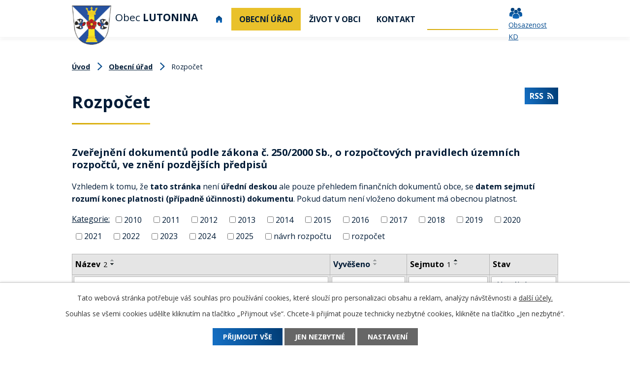

--- FILE ---
content_type: text/html; charset=utf-8
request_url: https://www.lutonina.cz/rozpocet?mainSection-dataAggregatorCalendar-7588309-date=202312&noticeOverview-noticesGrid-grid-order=archived%3Da%26name%3Dd&noticeOverview-noticesGrid-grid-itemsPerPage=10
body_size: 8481
content:
<!DOCTYPE html>
<html lang="cs" data-lang-system="cs">
	<head>



		<!--[if IE]><meta http-equiv="X-UA-Compatible" content="IE=EDGE"><![endif]-->
			<meta name="viewport" content="width=device-width, initial-scale=1, user-scalable=yes">
			<meta http-equiv="content-type" content="text/html; charset=utf-8" />
			<meta name="robots" content="index,follow" />
			<meta name="author" content="Antee s.r.o." />
			<meta name="description" content="Jižně od úpatí hory Říp, v úrodné rovině napájené potokem Čepelem leží Ledčice. Vesnice patří k nejstarším obcím v Čechách. Osídlení je zde souvislé již od neolitu." />
			<meta name="keywords" content="Lutonina, Zlín" />
			<meta name="viewport" content="width=device-width, initial-scale=1, user-scalable=yes" />
<title>Rozpočet</title>

		<link rel="stylesheet" type="text/css" href="https://cdn.antee.cz/jqueryui/1.8.20/css/smoothness/jquery-ui-1.8.20.custom.css?v=2" integrity="sha384-969tZdZyQm28oZBJc3HnOkX55bRgehf7P93uV7yHLjvpg/EMn7cdRjNDiJ3kYzs4" crossorigin="anonymous" />
		<link rel="stylesheet" type="text/css" href="/style.php?nid=UU1D&amp;ver=1768399196" />
		<link rel="stylesheet" type="text/css" href="/css/libs.css?ver=1768399900" />
		<link rel="stylesheet" type="text/css" href="https://cdn.antee.cz/genericons/genericons/genericons.css?v=2" integrity="sha384-DVVni0eBddR2RAn0f3ykZjyh97AUIRF+05QPwYfLtPTLQu3B+ocaZm/JigaX0VKc" crossorigin="anonymous" />

		<script src="/js/jquery/jquery-3.0.0.min.js" ></script>
		<script src="/js/jquery/jquery-migrate-3.1.0.min.js" ></script>
		<script src="/js/jquery/jquery-ui.min.js" ></script>
		<script src="/js/jquery/jquery.ui.touch-punch.min.js" ></script>
		<script src="/js/libs.min.js?ver=1768399900" ></script>
		<script src="/js/ipo.min.js?ver=1768399889" ></script>
			<script src="/js/locales/cs.js?ver=1768399196" ></script>

			<script src='https://www.google.com/recaptcha/api.js?hl=cs&render=explicit' ></script>

		<link href="/aktuality-archiv?action=atom" type="application/atom+xml" rel="alternate" title="Aktuality archiv">
		<link href="/uredni-deska-2010?action=atom" type="application/atom+xml" rel="alternate" title="Úřední deska 2010">
		<link href="/uredni-deska-2011?action=atom" type="application/atom+xml" rel="alternate" title="Úřední deska 2011">
		<link href="/uredni-deska-2012-archiv?action=atom" type="application/atom+xml" rel="alternate" title="Úřední deska 2012 archiv">
		<link href="/uredni-deska?action=atom" type="application/atom+xml" rel="alternate" title="Úřední deska">
		<link href="/aktuality?action=atom" type="application/atom+xml" rel="alternate" title="Aktuality">
		<link href="/hlaseni-mistniho-rozhlasu?action=atom" type="application/atom+xml" rel="alternate" title="Hlášení místního rozhlasu">
		<link href="/rozpocet?action=atom" type="application/atom+xml" rel="alternate" title="Rozpočet">
		<link href="/lesni-druzstvo-lutonina?action=atom" type="application/atom+xml" rel="alternate" title="Lesní družstvo Lutonina">
		<link href="/odpovedi-na-zadosti-dle-zakona-1061999-sb?action=atom" type="application/atom+xml" rel="alternate" title="Odpovědi na žádosti dle zákona 106/1999 Sb.">
<link rel="preconnect" href="https://fonts.gstatic.com/" crossorigin>
<link href="https://fonts.googleapis.com/css2?family=Open+Sans:wght@400;600;700&amp;display=fallback" rel="stylesheet">
<link href="/image.php?nid=619&amp;oid=7676830" rel="icon" type="image/png">
<link rel="shortcut icon" href="/image.php?nid=619&amp;oid=7676830">
<script>
ipo.api.live("body", function(el){
//přesun patičky
$(el).find("#ipocopyright").insertAfter("#ipocontainer");
//přidání třídy action-button
$(el).find(".backlink").addClass("action-button");
//posun fulltextu
$(el).find(".fulltextSearchForm").appendTo(".header-fulltext");
//přejmenování placeholderu ve fulltextu
$(el).find(".fulltextSearchForm input[type=text]").attr("placeholder", "Vyhledávání");
});
//funkce pro zobrazování a skrývání vyhledávání
ipo.api.live(".header-fulltext > a", function(el){
var ikonaLupa = $(el).find(".ikona-lupa");
$(el).click(function(e) {
e.preventDefault();
$(this).toggleClass("search-active");
if($(this).hasClass("search-active")) {
$(ikonaLupa).text('X');
$(ikonaLupa).attr("title","Zavřít vyhledávání");
} else {
$(this).removeClass("search-active");
$(ikonaLupa).attr("title","Otevřít vyhledávání");
}
$(".fulltextSearchForm").animate({width: "toggle"});
});
});
</script>





<link rel="preload" href="/image.php?nid=619&amp;oid=7676829" as="image">
	</head>

	<body id="page7561070" class="subpage7561070 subpage18115"
			
			data-nid="619"
			data-lid="CZ"
			data-oid="7561070"
			data-layout-pagewidth="1024"
			
			data-slideshow-timer="3"
			
						
				
				data-layout="responsive" data-viewport_width_responsive="1024"
			>



							<div id="snippet-cookiesConfirmation-euCookiesSnp">			<div id="cookieChoiceInfo" class="cookie-choices-info template_1">
					<p>Tato webová stránka potřebuje váš souhlas pro používání cookies, které slouží pro personalizaci obsahu a reklam, analýzy návštěvnosti a 
						<a class="cookie-button more" href="https://navody.antee.cz/cookies" target="_blank">další účely.</a>
					</p>
					<p>
						Souhlas se všemi cookies udělíte kliknutím na tlačítko „Přijmout vše“. Chcete-li přijímat pouze technicky nezbytné cookies, klikněte na tlačítko „Jen nezbytné“.
					</p>
				<div class="buttons">
					<a class="cookie-button action-button ajax" id="cookieChoiceButton" rel=”nofollow” href="/rozpocet?mainSection-dataAggregatorCalendar-7588309-date=202312&amp;noticeOverview-noticesGrid-grid-order=archived%3Da%26name%3Dd&amp;noticeOverview-noticesGrid-grid-itemsPerPage=10&amp;do=cookiesConfirmation-acceptAll">Přijmout vše</a>
					<a class="cookie-button cookie-button--settings action-button ajax" rel=”nofollow” href="/rozpocet?mainSection-dataAggregatorCalendar-7588309-date=202312&amp;noticeOverview-noticesGrid-grid-order=archived%3Da%26name%3Dd&amp;noticeOverview-noticesGrid-grid-itemsPerPage=10&amp;do=cookiesConfirmation-onlyNecessary">Jen nezbytné</a>
					<a class="cookie-button cookie-button--settings action-button ajax" rel=”nofollow” href="/rozpocet?mainSection-dataAggregatorCalendar-7588309-date=202312&amp;noticeOverview-noticesGrid-grid-order=archived%3Da%26name%3Dd&amp;noticeOverview-noticesGrid-grid-itemsPerPage=10&amp;do=cookiesConfirmation-openSettings">Nastavení</a>
				</div>
			</div>
</div>				<div id="ipocontainer">

			<div class="menu-toggler">

				<span>Menu</span>
				<span class="genericon genericon-menu"></span>
			</div>

			<span id="back-to-top">

				<i class="fa fa-angle-up"></i>
			</span>

			<div id="ipoheader">

				<div class="header-inner__container">
	<div class="row header-inner flex-container layout-container">
		<div class="logo">
			<a title="Obec Lutonina" href="/" class="header-logo">
				<span class="znak"><img src="/image.php?nid=619&amp;oid=7676829" alt="Obec Lutonina"></span>
				<span class="nazev-obce">Obec <strong>Lutonina</strong></span>
			</a>
		</div>
		<div class="header-fulltext">
			<a href="#"><span title="Otevřít vyhledávání" class="ikona-lupa">Ikona</span></a>
		</div>
		<div class="header-obsazenost">
			<a href="/obsazenost-kd-a-hriste">Obsazenost KD</a>
		</div>
	</div>
</div>

			</div>

			<div id="ipotopmenuwrapper">

				<div id="ipotopmenu">
<h4 class="hiddenMenu">Horní menu</h4>
<ul class="topmenulevel1"><li class="topmenuitem1 noborder" id="ipomenu7588193"><a href="/">Úvod</a></li><li class="topmenuitem1 active" id="ipomenu18115"><a href="/obecni-urad">Obecní úřad</a><ul class="topmenulevel2"><li class="topmenuitem2" id="ipomenu18116"><a href="/zakladni-informace">Základní informace</a></li><li class="topmenuitem2" id="ipomenu18117"><a href="/popis-uradu">Popis úřadu</a></li><li class="topmenuitem2" id="ipomenu8220812"><a href="/povinne-zverejnovane-informace">Povinně zveřejňované informace</a></li><li class="topmenuitem2" id="ipomenu7694951"><a href="/poskytovani-informaci-prijem-podani">Poskytování informací, příjem podání</a><ul class="topmenulevel3"><li class="topmenuitem3" id="ipomenu11091367"><a href="/odpovedi-na-zadosti-dle-zakona-1061999-sb">Odpovědi na žádosti dle zákona 106/1999 Sb.</a></li></ul></li><li class="topmenuitem2" id="ipomenu18119"><a href="/vyhlasky-zakony">Vyhlášky, zákony</a></li><li class="topmenuitem2 active" id="ipomenu7561070"><a href="/rozpocet">Rozpočet</a></li><li class="topmenuitem2" id="ipomenu18121"><a href="/elektronicka-podatelna">Elektronická podatelna</a></li><li class="topmenuitem2" id="ipomenu3069794"><a href="/uredni-deska">Úřední deska</a></li><li class="topmenuitem2" id="ipomenu7694999"><a href="https://cro.justice.cz/" target="_blank">Registr oznámení</a></li><li class="topmenuitem2" id="ipomenu3398326"><a href="/verejne-zakazky">Veřejné zakázky</a></li><li class="topmenuitem2" id="ipomenu8169249"><a href="/informace-pro-obcany">Informace pro občany</a></li><li class="topmenuitem2" id="ipomenu12829630"><a href="/ochrana-obecnich-udaju">Ochrana osobních údajů</a></li></ul></li><li class="topmenuitem1" id="ipomenu7693451"><a href="/zivot-v-obci">Život v obci</a><ul class="topmenulevel2"><li class="topmenuitem2" id="ipomenu3069796"><a href="/aktuality">Aktuality</a></li><li class="topmenuitem2" id="ipomenu5498402"><a href="/hlaseni-mistniho-rozhlasu">Hlášení místního rozhlasu</a></li><li class="topmenuitem2" id="ipomenu4824487"><a href="/uzemni-plan-obce">Územní plán obce</a></li><li class="topmenuitem2" id="ipomenu4619298"><a href="/zpravodaj-obce">Zpravodaj obce</a></li><li class="topmenuitem2" id="ipomenu8762214"><a href="/lesni-druzstvo-lutonina">Lesní družstvo Lutonina</a></li><li class="topmenuitem2" id="ipomenu1648251"><a href="/knihovna">Knihovna</a></li><li class="topmenuitem2" id="ipomenu3398297"><a href="/fotogalerie">Fotogalerie</a></li><li class="topmenuitem2" id="ipomenu18110"><a href="/zajimavosti">Zajímavosti</a></li><li class="topmenuitem2" id="ipomenu18112"><a href="/historie">Historie</a></li><li class="topmenuitem2" id="ipomenu4581451"><a href="/ochrana-obyvatelstva">Ochrana obyvatelstva</a></li></ul></li><li class="topmenuitem1" id="ipomenu7588196"><a href="/kontakt">Kontakt</a></li></ul>
					<div class="cleartop"></div>
				</div>
			</div>
			<div id="ipomain">
				<div class="data-aggregator-calendar" id="data-aggregator-calendar-7588309">
	<h4 class="newsheader">Kalendář akcí</h4>
	<div class="newsbody">
<div id="snippet-mainSection-dataAggregatorCalendar-7588309-cal"><div class="blog-cal ui-datepicker-inline ui-datepicker ui-widget ui-widget-content ui-helper-clearfix ui-corner-all">
	<div class="ui-datepicker-header ui-widget-header ui-helper-clearfix ui-corner-all">
		<a class="ui-datepicker-prev ui-corner-all ajax" href="/rozpocet?mainSection-dataAggregatorCalendar-7588309-date=202311&amp;noticeOverview-noticesGrid-grid-order=archived%3Da%26name%3Dd&amp;noticeOverview-noticesGrid-grid-itemsPerPage=10&amp;do=mainSection-dataAggregatorCalendar-7588309-reload" title="Předchozí měsíc">
			<span class="ui-icon ui-icon-circle-triangle-w">Předchozí</span>
		</a>
		<a class="ui-datepicker-next ui-corner-all ajax" href="/rozpocet?mainSection-dataAggregatorCalendar-7588309-date=202401&amp;noticeOverview-noticesGrid-grid-order=archived%3Da%26name%3Dd&amp;noticeOverview-noticesGrid-grid-itemsPerPage=10&amp;do=mainSection-dataAggregatorCalendar-7588309-reload" title="Následující měsíc">
			<span class="ui-icon ui-icon-circle-triangle-e">Následující</span>
		</a>
		<div class="ui-datepicker-title">Prosinec 2023</div>
	</div>
	<table class="ui-datepicker-calendar">
		<thead>
			<tr>
				<th title="Pondělí">P</th>
				<th title="Úterý">Ú</th>
				<th title="Středa">S</th>
				<th title="Čtvrtek">Č</th>
				<th title="Pátek">P</th>
				<th title="Sobota">S</th>
				<th title="Neděle">N</th>
			</tr>

		</thead>
		<tbody>
			<tr>

				<td>

						<span class="tooltip ui-state-default ui-datepicker-other-month">27</span>
				</td>
				<td>

						<span class="tooltip ui-state-default ui-datepicker-other-month">28</span>
				</td>
				<td>

						<span class="tooltip ui-state-default ui-datepicker-other-month">29</span>
				</td>
				<td>

						<span class="tooltip ui-state-default ui-datepicker-other-month">30</span>
				</td>
				<td>

						<span class="tooltip ui-state-default">1</span>
				</td>
				<td>

						<span class="tooltip ui-state-default saturday day-off">2</span>
				</td>
				<td>

						<span class="tooltip ui-state-default sunday day-off">3</span>
				</td>
			</tr>
			<tr>

				<td>

						<span class="tooltip ui-state-default">4</span>
				</td>
				<td>

						<span class="tooltip ui-state-default">5</span>
				</td>
				<td>

						<span class="tooltip ui-state-default">6</span>
				</td>
				<td>

						<span class="tooltip ui-state-default">7</span>
				</td>
				<td>

						<span class="tooltip ui-state-default">8</span>
				</td>
				<td>

						<span class="tooltip ui-state-default saturday day-off">9</span>
				</td>
				<td>

						<span class="tooltip ui-state-default sunday day-off">10</span>
				</td>
			</tr>
			<tr>

				<td>

						<span class="tooltip ui-state-default">11</span>
				</td>
				<td>

						<span class="tooltip ui-state-default">12</span>
				</td>
				<td>

						<span class="tooltip ui-state-default">13</span>
				</td>
				<td>

						<span class="tooltip ui-state-default">14</span>
				</td>
				<td>

						<span class="tooltip ui-state-default">15</span>
				</td>
				<td>

						<span class="tooltip ui-state-default saturday day-off">16</span>
				</td>
				<td>

						<span class="tooltip ui-state-default sunday day-off">17</span>
				</td>
			</tr>
			<tr>

				<td>

						<span class="tooltip ui-state-default">18</span>
				</td>
				<td>

						<span class="tooltip ui-state-default">19</span>
				</td>
				<td>

						<span class="tooltip ui-state-default">20</span>
				</td>
				<td>

						<span class="tooltip ui-state-default">21</span>
				</td>
				<td>

						<span class="tooltip ui-state-default">22</span>
				</td>
				<td>

						<span class="tooltip ui-state-default saturday day-off">23</span>
				</td>
				<td>

						<span class="tooltip ui-state-default sunday day-off holiday" title="Štědrý den">24</span>
				</td>
			</tr>
			<tr>

				<td>

						<span class="tooltip ui-state-default day-off holiday" title="1. svátek vánoční">25</span>
				</td>
				<td>

						<span class="tooltip ui-state-default day-off holiday" title="2. svátek vánoční">26</span>
				</td>
				<td>

						<span class="tooltip ui-state-default">27</span>
				</td>
				<td>

						<span class="tooltip ui-state-default">28</span>
				</td>
				<td>

						<span class="tooltip ui-state-default">29</span>
				</td>
				<td>

						<span class="tooltip ui-state-default saturday day-off">30</span>
				</td>
				<td>

						<span class="tooltip ui-state-default sunday day-off">31</span>
				</td>
			</tr>
		</tbody>
	</table>
</div>
</div>	</div>
</div>

				<div id="ipomainframe">
					<div id="ipopage">
<div id="iponavigation">
	<h5 class="hiddenMenu">Drobečková navigace</h5>
	<p>
			<a href="/">Úvod</a> <span class="separator">&gt;</span>
			<a href="/obecni-urad">Obecní úřad</a> <span class="separator">&gt;</span>
			<span class="currentPage">Rozpočet</span>
	</p>

</div>
						<div class="ipopagetext">
							<div class="noticeBoard view-default content with-subscribe">
								
								<h1>Rozpočet</h1>

<div id="snippet--flash"></div>
								
																	
<div class="subscribe-toolbar">
	<a href="/rozpocet?action=atom" class="action-button tooltip" data-tooltip-content="#tooltip-content"><i class="fa fa-rss"></i> RSS</a>
	<div class="tooltip-wrapper">

		<span id="tooltip-content">Více informací naleznete <a href=/rozpocet?action=rssGuide>zde</a>.</span>
	</div>
</div>
<hr class="cleaner">
	<div class="paragraph">
		<h2><strong>Zveřejnění dokumentů </strong><strong>podle zákona č. 250/2000 Sb., o rozpočtových pravidlech územních rozpočtů, ve znění pozdějších předpisů</strong></h2>
<p><span class="normal-text">Vzhledem k tomu, že <strong>tato stránka </strong>není<strong> úřední deskou</strong> ale pouze přehledem finančních dokumentů obce, se <strong>datem sejmutí rozumí konec platnosti (případně účinnosti) dokumentu</strong>. Pokud datum není vloženo dokument má obecnou platnost.</span></p>			</div>

					<div class="tags table-row auto type-tags">
<form action="/rozpocet?mainSection-dataAggregatorCalendar-7588309-date=202312&amp;noticeOverview-noticesGrid-grid-order=archived%3Da%26name%3Dd&amp;noticeOverview-noticesGrid-grid-itemsPerPage=10&amp;do=multiTagsRenderer-multiChoiceTags-submit" method="post" id="frm-multiTagsRenderer-multiChoiceTags">
			<a class="box-by-content" href="/rozpocet?mainSection-dataAggregatorCalendar-7588309-date=202312&amp;noticeOverview-noticesGrid-grid-order=archived%3Da%26name%3Dd&amp;noticeOverview-noticesGrid-grid-itemsPerPage=10" title="Ukázat vše">Kategorie:</a>
<span><input type="checkbox" name="tags[]" id="frm-multiTagsRenderer-multiChoiceTagsiChoiceTags-tags-0" value="2010"><label for="frm-multiTagsRenderer-multiChoiceTagsiChoiceTags-tags-0">2010</label><br></span><span><input type="checkbox" name="tags[]" id="frm-multiTagsRenderer-multiChoiceTagsiChoiceTags-tags-1" value="2011"><label for="frm-multiTagsRenderer-multiChoiceTagsiChoiceTags-tags-1">2011</label><br></span><span><input type="checkbox" name="tags[]" id="frm-multiTagsRenderer-multiChoiceTagsiChoiceTags-tags-2" value="2012"><label for="frm-multiTagsRenderer-multiChoiceTagsiChoiceTags-tags-2">2012</label><br></span><span><input type="checkbox" name="tags[]" id="frm-multiTagsRenderer-multiChoiceTagsiChoiceTags-tags-3" value="2013"><label for="frm-multiTagsRenderer-multiChoiceTagsiChoiceTags-tags-3">2013</label><br></span><span><input type="checkbox" name="tags[]" id="frm-multiTagsRenderer-multiChoiceTagsiChoiceTags-tags-4" value="2014"><label for="frm-multiTagsRenderer-multiChoiceTagsiChoiceTags-tags-4">2014</label><br></span><span><input type="checkbox" name="tags[]" id="frm-multiTagsRenderer-multiChoiceTagsiChoiceTags-tags-5" value="2015"><label for="frm-multiTagsRenderer-multiChoiceTagsiChoiceTags-tags-5">2015</label><br></span><span><input type="checkbox" name="tags[]" id="frm-multiTagsRenderer-multiChoiceTagsiChoiceTags-tags-6" value="2016"><label for="frm-multiTagsRenderer-multiChoiceTagsiChoiceTags-tags-6">2016</label><br></span><span><input type="checkbox" name="tags[]" id="frm-multiTagsRenderer-multiChoiceTagsiChoiceTags-tags-7" value="2017"><label for="frm-multiTagsRenderer-multiChoiceTagsiChoiceTags-tags-7">2017</label><br></span><span><input type="checkbox" name="tags[]" id="frm-multiTagsRenderer-multiChoiceTagsiChoiceTags-tags-8" value="2018"><label for="frm-multiTagsRenderer-multiChoiceTagsiChoiceTags-tags-8">2018</label><br></span><span><input type="checkbox" name="tags[]" id="frm-multiTagsRenderer-multiChoiceTagsiChoiceTags-tags-9" value="2019"><label for="frm-multiTagsRenderer-multiChoiceTagsiChoiceTags-tags-9">2019</label><br></span><span><input type="checkbox" name="tags[]" id="frm-multiTagsRenderer-multiChoiceTagsiChoiceTags-tags-10" value="2020"><label for="frm-multiTagsRenderer-multiChoiceTagsiChoiceTags-tags-10">2020</label><br></span><span><input type="checkbox" name="tags[]" id="frm-multiTagsRenderer-multiChoiceTagsiChoiceTags-tags-11" value="2021"><label for="frm-multiTagsRenderer-multiChoiceTagsiChoiceTags-tags-11">2021</label><br></span><span><input type="checkbox" name="tags[]" id="frm-multiTagsRenderer-multiChoiceTagsiChoiceTags-tags-12" value="2022"><label for="frm-multiTagsRenderer-multiChoiceTagsiChoiceTags-tags-12">2022</label><br></span><span><input type="checkbox" name="tags[]" id="frm-multiTagsRenderer-multiChoiceTagsiChoiceTags-tags-13" value="2023"><label for="frm-multiTagsRenderer-multiChoiceTagsiChoiceTags-tags-13">2023</label><br></span><span><input type="checkbox" name="tags[]" id="frm-multiTagsRenderer-multiChoiceTagsiChoiceTags-tags-14" value="2024"><label for="frm-multiTagsRenderer-multiChoiceTagsiChoiceTags-tags-14">2024</label><br></span><span><input type="checkbox" name="tags[]" id="frm-multiTagsRenderer-multiChoiceTagsiChoiceTags-tags-15" value="2025"><label for="frm-multiTagsRenderer-multiChoiceTagsiChoiceTags-tags-15">2025</label><br></span><span><input type="checkbox" name="tags[]" id="frm-multiTagsRenderer-multiChoiceTagsiChoiceTags-tags-16" value="návrh rozpočtu"><label for="frm-multiTagsRenderer-multiChoiceTagsiChoiceTags-tags-16">návrh rozpočtu</label><br></span><span><input type="checkbox" name="tags[]" id="frm-multiTagsRenderer-multiChoiceTagsiChoiceTags-tags-17" value="rozpočet"><label for="frm-multiTagsRenderer-multiChoiceTagsiChoiceTags-tags-17">rozpočet</label><br></span> <input type="submit" class="action-button" name="filter" id="frmmultiChoiceTags-filter" value="Filtrovat"> </form>
	</div>
	<script >
	$(document).ready(function() {
		$('.tags-selection select[multiple]').select2({
			placeholder: 'Vyberte štítky',
		  	width: '300px'
		});
		$('#frmmultiSelectTags-tags').change(function() {
			$('#frm-multiTagsRenderer-multiSelectTags input[type="submit"]').click();
		});
		$('#frm-multiTagsRenderer-multiChoiceTags input[type="checkbox"]').change(function() {
			$('#frm-multiTagsRenderer-multiChoiceTags input[type="submit"]').click();
		});
	})
</script>
		<hr class="cleaner">
<div id="snippet--overview">	<div id="snippet-noticeOverview-noticesGrid-grid">			<div id="snippet-noticeOverview-noticesGrid-grid-grid">

<form action="/rozpocet?mainSection-dataAggregatorCalendar-7588309-date=202312&amp;noticeOverview-noticesGrid-grid-order=archived%3Da%26name%3Dd&amp;noticeOverview-noticesGrid-grid-itemsPerPage=10&amp;do=noticeOverview-noticesGrid-grid-form-submit" method="post" id="frm-noticeOverview-noticesGrid-grid-form" class="datagrid">
<table class="datagrid">
	<thead>
		<tr class="header">
			<th class="active"><a href="/rozpocet?noticeOverview-noticesGrid-grid-by=name&amp;mainSection-dataAggregatorCalendar-7588309-date=202312&amp;noticeOverview-noticesGrid-grid-order=archived%3Da%26name%3Dd&amp;noticeOverview-noticesGrid-grid-itemsPerPage=10&amp;do=noticeOverview-noticesGrid-grid-order" class="datagrid-ajax">N&aacute;zev<span>2</span></a><span class="positioner"><a class="datagrid-ajax" href="/rozpocet?noticeOverview-noticesGrid-grid-by=name&amp;noticeOverview-noticesGrid-grid-dir=a&amp;mainSection-dataAggregatorCalendar-7588309-date=202312&amp;noticeOverview-noticesGrid-grid-order=archived%3Da%26name%3Dd&amp;noticeOverview-noticesGrid-grid-itemsPerPage=10&amp;do=noticeOverview-noticesGrid-grid-order"><span class="up"></span></a><a class="datagrid-ajax active" href="/rozpocet?noticeOverview-noticesGrid-grid-by=name&amp;noticeOverview-noticesGrid-grid-dir=d&amp;mainSection-dataAggregatorCalendar-7588309-date=202312&amp;noticeOverview-noticesGrid-grid-order=archived%3Da%26name%3Dd&amp;noticeOverview-noticesGrid-grid-itemsPerPage=10&amp;do=noticeOverview-noticesGrid-grid-order"><span class="down"></span></a></span></th>
		
			<th><a href="/rozpocet?noticeOverview-noticesGrid-grid-by=added&amp;mainSection-dataAggregatorCalendar-7588309-date=202312&amp;noticeOverview-noticesGrid-grid-order=archived%3Da%26name%3Dd&amp;noticeOverview-noticesGrid-grid-itemsPerPage=10&amp;do=noticeOverview-noticesGrid-grid-order" class="datagrid-ajax">Vyv&#283;&scaron;eno</a><span class="positioner"><a class="datagrid-ajax" href="/rozpocet?noticeOverview-noticesGrid-grid-by=added&amp;noticeOverview-noticesGrid-grid-dir=a&amp;mainSection-dataAggregatorCalendar-7588309-date=202312&amp;noticeOverview-noticesGrid-grid-order=archived%3Da%26name%3Dd&amp;noticeOverview-noticesGrid-grid-itemsPerPage=10&amp;do=noticeOverview-noticesGrid-grid-order"><span class="up"></span></a><a class="datagrid-ajax" href="/rozpocet?noticeOverview-noticesGrid-grid-by=added&amp;noticeOverview-noticesGrid-grid-dir=d&amp;mainSection-dataAggregatorCalendar-7588309-date=202312&amp;noticeOverview-noticesGrid-grid-order=archived%3Da%26name%3Dd&amp;noticeOverview-noticesGrid-grid-itemsPerPage=10&amp;do=noticeOverview-noticesGrid-grid-order"><span class="down"></span></a></span></th>
		
			<th class="active"><a href="/rozpocet?noticeOverview-noticesGrid-grid-by=archived&amp;mainSection-dataAggregatorCalendar-7588309-date=202312&amp;noticeOverview-noticesGrid-grid-order=archived%3Da%26name%3Dd&amp;noticeOverview-noticesGrid-grid-itemsPerPage=10&amp;do=noticeOverview-noticesGrid-grid-order" class="datagrid-ajax">Sejmuto<span>1</span></a><span class="positioner"><a class="datagrid-ajax active" href="/rozpocet?noticeOverview-noticesGrid-grid-by=archived&amp;noticeOverview-noticesGrid-grid-dir=a&amp;mainSection-dataAggregatorCalendar-7588309-date=202312&amp;noticeOverview-noticesGrid-grid-order=archived%3Da%26name%3Dd&amp;noticeOverview-noticesGrid-grid-itemsPerPage=10&amp;do=noticeOverview-noticesGrid-grid-order"><span class="up"></span></a><a class="datagrid-ajax" href="/rozpocet?noticeOverview-noticesGrid-grid-by=archived&amp;noticeOverview-noticesGrid-grid-dir=d&amp;mainSection-dataAggregatorCalendar-7588309-date=202312&amp;noticeOverview-noticesGrid-grid-order=archived%3Da%26name%3Dd&amp;noticeOverview-noticesGrid-grid-itemsPerPage=10&amp;do=noticeOverview-noticesGrid-grid-order"><span class="down"></span></a></span></th>
		
			<th class="active"><p>Stav</p></th>
		</tr>
	
		<tr class="filters">
			<td><input type="text" size="5" name="filters[name]" id="frm-datagrid-noticeOverview-noticesGrid-grid-form-filters-name" value="" class="text"></td>
		
			<td><input type="text" size="5" name="filters[added]" id="frm-datagrid-noticeOverview-noticesGrid-grid-form-filters-added" value="" class="text"></td>
		
			<td><input type="text" size="5" name="filters[archived]" id="frm-datagrid-noticeOverview-noticesGrid-grid-form-filters-archived" value="" class="text"></td>
		
			<td><select name="filters[isArchived]" id="frm-datagrid-noticeOverview-noticesGrid-grid-form-filters-isArchived" class="select"><option value="N" selected>Aktu&aacute;ln&iacute;</option><option value="A">Archiv</option><option value="B">V&scaron;e</option></select>
			<input type="submit" name="filterSubmit" id="frm-datagrid-noticeOverview-noticesGrid-grid-form-filterSubmit" value="Filtrovat" class="button" title="Filtrovat">
		</td>
		</tr>
	</thead>

	<tfoot>
		<tr class="footer">
			<td colspan="4"> <span class="paginator"><span class="paginator-first inactive" title="First"></span><span class="paginator-prev inactive" title="P&#345;edchoz&iacute;"></span><span class="paginator-controls"><label for="frm-datagrid-noticeOverview-noticesGrid-grid-form-page">Str&aacute;nka</label> <input type="text" size="1" name="page" id="frm-datagrid-noticeOverview-noticesGrid-grid-form-page" value="1"> z 4</span><a class="datagrid-ajax" href="/rozpocet?noticeOverview-noticesGrid-grid-goto=2&amp;mainSection-dataAggregatorCalendar-7588309-date=202312&amp;noticeOverview-noticesGrid-grid-order=archived%3Da%26name%3Dd&amp;noticeOverview-noticesGrid-grid-itemsPerPage=10&amp;do=noticeOverview-noticesGrid-grid-page" title="N&aacute;sleduj&iacute;c&iacute;"><span class="paginator-next"></span></a><a class="datagrid-ajax" href="/rozpocet?noticeOverview-noticesGrid-grid-goto=4&amp;mainSection-dataAggregatorCalendar-7588309-date=202312&amp;noticeOverview-noticesGrid-grid-order=archived%3Da%26name%3Dd&amp;noticeOverview-noticesGrid-grid-itemsPerPage=10&amp;do=noticeOverview-noticesGrid-grid-page" title="Last"><span class="paginator-last"></span></a><input type="submit" name="pageSubmit" id="frm-datagrid-noticeOverview-noticesGrid-grid-form-pageSubmit" value="Zm&#283;nit str&aacute;nku" title="Zm&#283;nit str&aacute;nku"></span> <span class="grid-info">Z&aacute;znamy 1 - 10 z 33 | Zobrazit: <select name="items" id="frm-datagrid-noticeOverview-noticesGrid-grid-form-items"><option value="10" selected>10</option><option value="20">20</option><option value="50">50</option></select><input type="submit" name="itemsSubmit" id="frm-datagrid-noticeOverview-noticesGrid-grid-form-itemsSubmit" value="Zm&#283;nit" title="Zm&#283;nit"></span></td>
		</tr>
	</tfoot>

	<tbody>
		<tr>
			<td><a href="/rozpocet?action=detail&amp;id=9">Schv&aacute;len&yacute; rozpo&#269;et v&yacute;daje <span class="tooltip fa fa-file-o" title="1 p&#345;&iacute;loha"></span></a></td>
		
			<td><a href="/rozpocet?action=detail&amp;id=9">1. 3. 2013</a></td>
		
			<td></td>
		
			<td><a href="/rozpocet?action=detail&amp;id=9">Aktu&aacute;ln&iacute;</a></td>
		</tr>
	
		<tr class="even">
			<td><a href="/rozpocet?action=detail&amp;id=36">Schv&aacute;len&yacute; rozpo&#269;et r. 2025 <span class="tooltip fa fa-file-o" title="1 p&#345;&iacute;loha"></span></a></td>
		
			<td><a href="/rozpocet?action=detail&amp;id=36">17. 12. 2024</a></td>
		
			<td></td>
		
			<td><a href="/rozpocet?action=detail&amp;id=36">Aktu&aacute;ln&iacute;</a></td>
		</tr>
	
		<tr>
			<td><a href="/rozpocet?action=detail&amp;id=8">Schv&aacute;len&yacute; rozpo&#269;et p&#345;&iacute;jmy <span class="tooltip fa fa-file-o" title="1 p&#345;&iacute;loha"></span></a></td>
		
			<td><a href="/rozpocet?action=detail&amp;id=8">1. 3. 2013</a></td>
		
			<td></td>
		
			<td><a href="/rozpocet?action=detail&amp;id=8">Aktu&aacute;ln&iacute;</a></td>
		</tr>
	
		<tr class="even">
			<td><a href="/rozpocet?action=detail&amp;id=35">Schv&aacute;len&yacute; rozpo&#269;et obce Lutonina r. 2024 <span class="tooltip fa fa-file-o" title="1 p&#345;&iacute;loha"></span></a></td>
		
			<td><a href="/rozpocet?action=detail&amp;id=35">15. 12. 2023</a></td>
		
			<td></td>
		
			<td><a href="/rozpocet?action=detail&amp;id=35">Aktu&aacute;ln&iacute;</a></td>
		</tr>
	
		<tr>
			<td><a href="/rozpocet?action=detail&amp;id=37">Schv&aacute;len&yacute; rozpo&#269;et Obce Lutonina na r. 2026 <span class="tooltip fa fa-file-o" title="1 p&#345;&iacute;loha"></span></a></td>
		
			<td><a href="/rozpocet?action=detail&amp;id=37">12. 12. 2025</a></td>
		
			<td></td>
		
			<td><a href="/rozpocet?action=detail&amp;id=37">Aktu&aacute;ln&iacute;</a></td>
		</tr>
	
		<tr class="even">
			<td><a href="/rozpocet?action=detail&amp;id=33">Schv&aacute;len&yacute; rozpo&#269;et obce Lutonina na r. 2023 <span class="tooltip fa fa-file-o" title="1 p&#345;&iacute;loha"></span></a></td>
		
			<td><a href="/rozpocet?action=detail&amp;id=33">8. 12. 2022</a></td>
		
			<td></td>
		
			<td><a href="/rozpocet?action=detail&amp;id=33">Aktu&aacute;ln&iacute;</a></td>
		</tr>
	
		<tr>
			<td><a href="/rozpocet?action=detail&amp;id=31">Schv&aacute;len&yacute; rozpo&#269;et obce Lutonina 2022 <span class="tooltip fa fa-file-o" title="1 p&#345;&iacute;loha"></span></a></td>
		
			<td><a href="/rozpocet?action=detail&amp;id=31">14. 12. 2021</a></td>
		
			<td></td>
		
			<td><a href="/rozpocet?action=detail&amp;id=31">Aktu&aacute;ln&iacute;</a></td>
		</tr>
	
		<tr class="even">
			<td><a href="/rozpocet?action=detail&amp;id=27">Schv&aacute;len&yacute; rozpo&#269;et 2021 <span class="tooltip fa fa-file-o" title="1 p&#345;&iacute;loha"></span></a></td>
		
			<td><a href="/rozpocet?action=detail&amp;id=27">10. 12. 2020</a></td>
		
			<td></td>
		
			<td><a href="/rozpocet?action=detail&amp;id=27">Aktu&aacute;ln&iacute;</a></td>
		</tr>
	
		<tr>
			<td><a href="/rozpocet?action=detail&amp;id=25">Schv&aacute;len&yacute; rozpo&#269;et 2020 <span class="tooltip fa fa-file-o" title="1 p&#345;&iacute;loha"></span></a></td>
		
			<td><a href="/rozpocet?action=detail&amp;id=25">16. 12. 2019</a></td>
		
			<td></td>
		
			<td><a href="/rozpocet?action=detail&amp;id=25">Aktu&aacute;ln&iacute;</a></td>
		</tr>
	
		<tr class="even">
			<td><a href="/rozpocet?action=detail&amp;id=23">Schv&aacute;len&yacute; rozpo&#269;et 2019 <span class="tooltip fa fa-file-o" title="1 p&#345;&iacute;loha"></span></a></td>
		
			<td><a href="/rozpocet?action=detail&amp;id=23">19. 2. 2019</a></td>
		
			<td></td>
		
			<td><a href="/rozpocet?action=detail&amp;id=23">Aktu&aacute;ln&iacute;</a></td>
		</tr>
	</tbody>
</table>
</form>

</div>		<hr class="cleaner">
	</div><div class="last-updated">Naposledy změněno: 23. 12. 2025 9:22</div>
</div>
	<div class="paragraph">
					</div>
															</div>
						</div>
					</div>


					

					

					<div class="hrclear"></div>
					<div id="ipocopyright">
<div class="copyright">
	<div class="row copyright__inner flex-container">
	<div class="copy-info">
		<h3>Obec Lutonina </h3>
		<div class="copy-info__wrapper flex-container">
			<div class="copy-adresa">
				<h4>Adresa</h4>
				<p>
					Lutonina 114,<br>
					763 12 Vizovice
				</p>
			</div>
			<div class="copy-hodiny">
				<h4>Úřední hodiny</h4>
				<p>
					<span>Pondělí </span>09:00 - 12:00
				</p>
				<p>
					<span>Středa </span>08:00 - 11:30  15:00 - 18:00
				</p>
				<p>
					<span>Pátek </span>09:00 - 11:30
				</p>
			</div>
			<div class="copy-telefon">
				<h4>Telefon</h4>
				<p><a href="tel:+420737742456">+420 737 742 456</a> - starosta</p>
				<p><a href="tel:+420577011182">+420 577 011 182</a></p>
				<p><a href="tel:+420601350581">+420 601 350 581</a> - úřad/účetní</p>
				<p><a href="tel:+420577456242">+420 577 456 242</a></p>
			</div>
			<div class="copy-ico">
				<strong>IČ: </strong>00568601
			</div>
		</div>
	</div>
	<div class="copy-mapa">
		<a title="Zobrazit obec na mapě" href="https://goo.gl/maps/H2KX7xoYvgQnuViQ9" target="_blank" rel="noopener noreferrer">
			<span class="action-button">Zobrazit na mapě</span>
		</a>
	</div>
</div>
<div class="row antee">
	<div class="layout-container">
		© 2026 Lutonina, <a href="mailto:lutonina@volny.cz">Kontaktovat webmastera</a>, <span id="links"><a href="/mapa-stranek">Mapa stránek</a>, <a href="/prohlaseni-o-pristupnosti">Prohlášení o přístupnosti</a></span><br>ANTEE s.r.o. - <a href="https://www.antee.cz" rel="nofollow">Tvorba webových stránek</a>, Redakční systém IPO
	</div>
</div>
</div>
					</div>
					<div id="ipostatistics">
<script >
	var _paq = _paq || [];
	_paq.push(['disableCookies']);
	_paq.push(['trackPageView']);
	_paq.push(['enableLinkTracking']);
	(function() {
		var u="https://matomo.antee.cz/";
		_paq.push(['setTrackerUrl', u+'piwik.php']);
		_paq.push(['setSiteId', 2905]);
		var d=document, g=d.createElement('script'), s=d.getElementsByTagName('script')[0];
		g.defer=true; g.async=true; g.src=u+'piwik.js'; s.parentNode.insertBefore(g,s);
	})();
</script>
<script >
	$(document).ready(function() {
		$('a[href^="mailto"]').on("click", function(){
			_paq.push(['setCustomVariable', 1, 'Click mailto','Email='+this.href.replace(/^mailto:/i,'') + ' /Page = ' +  location.href,'page']);
			_paq.push(['trackGoal', null]);
			_paq.push(['trackPageView']);
		});

		$('a[href^="tel"]').on("click", function(){
			_paq.push(['setCustomVariable', 1, 'Click telefon','Telefon='+this.href.replace(/^tel:/i,'') + ' /Page = ' +  location.href,'page']);
			_paq.push(['trackPageView']);
		});
	});
</script>
					</div>

					<div id="ipofooter">
						
					</div>
				</div>
			</div>
		</div>
	</body>
</html>


--- FILE ---
content_type: image/svg+xml
request_url: https://www.lutonina.cz/file.php?nid=619&oid=7676814
body_size: 1095
content:
<svg xmlns="http://www.w3.org/2000/svg" xmlns:xlink="http://www.w3.org/1999/xlink" width="25.628" height="21.567" viewBox="0 0 25.628 21.567">
  <defs>
    <linearGradient id="linear-gradient" x1="0.5" x2="0.5" y2="1" gradientUnits="objectBoundingBox">
      <stop offset="0" stop-color="#003c74"/>
      <stop offset="1" stop-color="#1570c5"/>
    </linearGradient>
  </defs>
  <path id="i5" d="M31.771,21.8a4.657,4.657,0,0,1,2.167,3.46,3.757,3.757,0,1,0-2.167-3.46Zm-2.462,7.7a3.758,3.758,0,1,0-3.759-3.758A3.759,3.759,0,0,0,29.309,29.5Zm1.594.256H27.714A4.818,4.818,0,0,0,22.9,34.566v3.9l.01.061.269.084a21.906,21.906,0,0,0,6.543,1.055,13.433,13.433,0,0,0,5.713-1.073l.251-.127h.027v-3.9A4.817,4.817,0,0,0,30.9,29.754Zm6.218-3.88H33.957a4.632,4.632,0,0,1-1.43,3.226,5.718,5.718,0,0,1,4.085,5.472v1.2a12.95,12.95,0,0,0,5.044-1.06l.251-.127h.027v-3.9A4.818,4.818,0,0,0,37.122,25.873Zm-14.408-.256a3.734,3.734,0,0,0,2-.58,4.652,4.652,0,0,1,1.749-2.967c0-.07.011-.14.011-.211a3.758,3.758,0,1,0-3.758,3.758ZM26.089,29.1a4.635,4.635,0,0,1-1.429-3.209c-.117-.009-.233-.018-.353-.018H21.118a4.818,4.818,0,0,0-4.812,4.812v3.9l.01.06.269.085A22.564,22.564,0,0,0,22,35.75V34.572A5.72,5.72,0,0,1,26.089,29.1Z" transform="translate(-16.306 -18.1)" fill="url(#linear-gradient)"/>
</svg>
